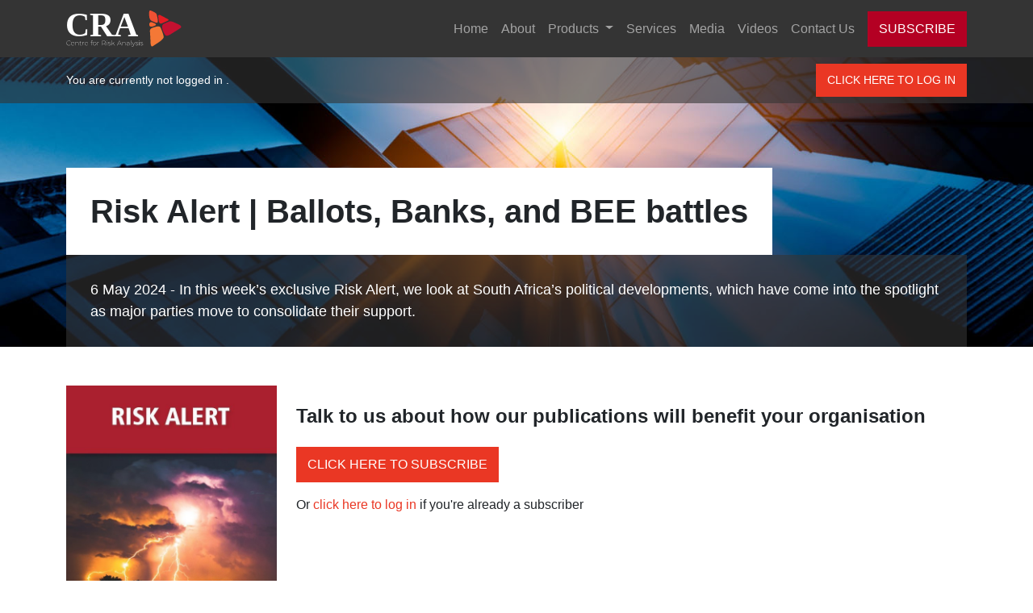

--- FILE ---
content_type: text/html;charset=utf-8
request_url: https://cra-sa.com/products/risk-alert/risk-alert-ballots-banks-and-bee-battles
body_size: 7375
content:
<!DOCTYPE html>
<html xmlns="http://www.w3.org/1999/xhtml" lang="en" xml:lang="en">
<head><meta http-equiv="Content-Type" content="text/html; charset=UTF-8" />
	<meta charset="utf-8" />
	<title>Risk Alert | Ballots, Banks, and BEE battles — Centre for Risk Analysis</title><meta name="twitter:card" content="summary" /><meta name="twitter:title" content="Risk Alert | Ballots, Banks, and BEE battles" /><meta property="og:site_name" content="Centre for Risk Analysis" /><meta property="og:title" content="Risk Alert | Ballots, Banks, and BEE battles" /><meta property="og:type" content="website" /><meta name="twitter:description" content="6 May 2024 - In this week’s exclusive Risk Alert, we look at South Africa’s political developments, which have come into the spotlight as major parties move to consolidate their support." /><meta name="twitter:url" content="https://cra-sa.com/products/risk-alert/risk-alert-ballots-banks-and-bee-battles" /><meta property="og:description" content="6 May 2024 - In this week’s exclusive Risk Alert, we look at South Africa’s political developments, which have come into the spotlight as major parties move to consolidate their support." /><meta property="og:url" content="https://cra-sa.com/products/risk-alert/risk-alert-ballots-banks-and-bee-battles" /><meta name="twitter:image" content="https://cra-sa.com/products/risk-alert/risk-alert-ballots-banks-and-bee-battles/@@download/image/image.jpeg" /><meta property="og:image" content="https://cra-sa.com/products/risk-alert/risk-alert-ballots-banks-and-bee-battles/@@download/image/image.jpeg" /><meta property="og:image:type" content="image/jpeg" /><meta name="description" content="6 May 2024 - In this week’s exclusive Risk Alert, we look at South Africa’s political developments, which have come into the spotlight as major parties move to consolidate their support." /><meta name="DC.description" content="6 May 2024 - In this week’s exclusive Risk Alert, we look at South Africa’s political developments, which have come into the spotlight as major parties move to consolidate their support." /><meta name="keywords" content="Risk alert, publication-view" /><meta name="DC.subject" content="Risk alert, publication-view" /><meta name="DC.date.created" content="2024-05-06T07:24:52+00:00" /><meta name="DC.date.modified" content="2024-05-06T07:26:19+00:00" /><meta name="DC.type" content="Folder" /><meta name="DC.format" content="text/plain" /><meta name="DC.language" content="en-us" /><meta name="DC.date.valid_range" content="2024/05/06 - " /><meta name="viewport" content="width=device-width, initial-scale=1.0" /><meta name="generator" content="Plone - http://plone.com" />
	<link href="/++theme++JuiziSkin/theme/css/bootstrap.min.css" rel="stylesheet" />
	<link href="/++theme++JuiziSkin/theme/css/icofont.min.css" rel="stylesheet" />
	<link rel="stylesheet" href="https://cdn.jsdelivr.net/npm/bootstrap-icons@1.11.3/font/bootstrap-icons.min.css" />
	<link href="/++theme++JuiziSkin/theme/css/custom.css" rel="stylesheet" />
	<link rel="shortcut icon" href="/++theme++JuiziSkin/theme/images/favicon.ico" />
	<!-- Facebook Pixel Code -->
    <script>
    if ( window.location.pathname == "/subscribe/free_trial") {
        <!-- Meta Pixel Code -->
            !function(f,b,e,v,n,t,s)
            {if(f.fbq)return;n=f.fbq=function(){n.callMethod?
            n.callMethod.apply(n,arguments):n.queue.push(arguments)};
            if(!f._fbq)f._fbq=n;n.push=n;n.loaded=!0;n.version='2.0';
            n.queue=[];t=b.createElement(e);t.async=!0;
            t.src=v;s=b.getElementsByTagName(e)[0];
            s.parentNode.insertBefore(t,s)}(window, document,'script',
            'https://connect.facebook.net/en_US/fbevents.js');
            fbq('init', '894973282050287');
            fbq('track', 'PageView');
        <!-- End Meta Pixel Code -->
    } else {
    	!function(f,b,e,v,n,t,s)
    	{if(f.fbq)return;n=f.fbq=function(){n.callMethod?
    	n.callMethod.apply(n,arguments):n.queue.push(arguments)};
    	if(!f._fbq)f._fbq=n;n.push=n;n.loaded=!0;n.version='2.0';
    	n.queue=[];t=b.createElement(e);t.async=!0;
    	t.src=v;s=b.getElementsByTagName(e)[0];
    	s.parentNode.insertBefore(t,s)}(window,document,'script',
    	'https://connect.facebook.net/en_US/fbevents.js');
    	 fbq('init', '1138484039884368'); 
    	fbq('track', 'PageView');
    }
    </script>
    <noscript>
    <img height="1" width="1" src="https://www.facebook.com/tr?id=1138484039884368&amp;ev=PageView &amp;noscript=1" />
    </noscript>
    <!-- End Facebook Pixel Code -->
    <!-- Global site tag (gtag.js) - Google Analytics -->
    <script async="" src="https://www.googletagmanager.com/gtag/js?id=G-GF8F9YEL0F"></script>
    <script>
      window.dataLayer = window.dataLayer || [];
      function gtag(){dataLayer.push(arguments);}
      gtag('js', new Date());
    
      gtag('config', 'G-GF8F9YEL0F');
    </script>
    <!-- Google Tag Manager -->
    <script>(function(w,d,s,l,i){w[l]=w[l]||[];w[l].push({'gtm.start':
    new Date().getTime(),event:'gtm.js'});var f=d.getElementsByTagName(s)[0],
    j=d.createElement(s),dl=l!='dataLayer'?'&l='+l:'';j.async=true;j.src=
    'https://www.googletagmanager.com/gtm.js?id='+i+dl;f.parentNode.insertBefore(j,f);
    })(window,document,'script','dataLayer','GTM-WSRNHHN');</script>
    <!-- End Google Tag Manager -->
    <!-- LinkedIn Conversion tag -->
    <script type="text/javascript"> _linkedin_partner_id = "4711602"; window._linkedin_data_partner_ids = window._linkedin_data_partner_ids || []; window._linkedin_data_partner_ids.push(_linkedin_partner_id); </script><script type="text/javascript"> (function(l) { if (!l){window.lintrk = function(a,b){window.lintrk.q.push([a,b])}; window.lintrk.q=[]} var s = document.getElementsByTagName("script")[0]; var b = document.createElement("script"); b.type = "text/javascript";b.async = true; b.src = "https://snap.licdn.com/li.lms-analytics/insight.min.js"; s.parentNode.insertBefore(b, s);})(window.lintrk); </script> <noscript> <img height="1" width="1" style="display:none;" alt="" src="https://px.ads.linkedin.com/collect/?pid=4711602&amp;fmt=gif" /> </noscript>
</head>
<body class="generic frontend icons-on portaltype-folder section-products site-cra-sa.com subsection-risk-alert subsection-risk-alert-risk-alert-ballots-banks-and-bee-battles template-unbatchedallcontent thumbs-on userrole-anonymous viewpermission-view"><!-- Google Tag Manager (noscript) --><noscript><iframe src="https://www.googletagmanager.com/ns.html?id=GTM-WSRNHHN" height="0" width="0" style="display:none;visibility:hidden"></iframe></noscript><!-- End Google Tag Manager (noscript) --><nav class="navbar navbar-expand-lg navbar-dark bg-dark">
		<div class="container">
    		<a class="navbar-brand" href="/"><img src="/++theme++JuiziSkin/theme/images/CRA logo white.svg" class="svg" style="height: 45px; width: auto;" /></a>
    		<button class="navbar-toggler" type="button" data-bs-toggle="collapse" data-bs-target="#navbarSupportedContent" aria-controls="navbarSupportedContent" aria-expanded="false" aria-label="Toggle navigation"><span class="navbar-toggler-icon"></span></button>
			<div class="collapse navbar-collapse" id="navbarSupportedContent">
			    <ul class="navbar-nav ms-auto mb-2 mb-lg-0" id="portal-globalnav"><li xmlns="" class="">
            <a href="https://cra-sa.com" class="state-None">Home</a>
        </li><li xmlns="" class="">
            <a href="https://cra-sa.com/about" class="state-published">About</a>
        </li><li xmlns="" class="dropdown">
            <a class="nav-link dropdown-toggle" href="#" data-bs-toggle="dropdown" aria-expanded="false">
                Products
            </a>
            <ul class="dropdown-menu dropdown-menu-lg">
                <li class="socio-economic-survey"><a href="https://cra-sa.com/products/socio-economic-survey" class="state-published">Socio-Economic Survey</a></li><li class="strategic-intelligence"><a href="https://cra-sa.com/products/strategic-intelligence" class="state-published">Strategic Intelligence</a></li><li class="macro-review"><a href="https://cra-sa.com/products/macro-review" class="state-published">Macro Review</a></li><li class="fast-stats"><a href="https://cra-sa.com/products/fast-stats" class="state-published">Fast Stats</a></li><li class="risk-alert"><a href="https://cra-sa.com/products/risk-alert" class="state-published">Risk Alert</a></li><li class="client-note"><a href="https://cra-sa.com/products/client-note" class="state-published">Client Note</a></li><li class="newsletter"><a href="https://cra-sa.com/products/newsletter" class="state-published">Newsletter</a></li>
            </ul>
        </li><li xmlns="" class="">
            <a href="https://cra-sa.com/services" class="state-published">Services</a>
        </li><li xmlns="" class="">
            <a href="https://cra-sa.com/media" class="state-published">Media</a>
        </li><li xmlns="" class="">
            <a href="https://cra-sa.com/videos" class="state-published">Videos</a>
        </li><li xmlns="" class="">
            <a href="https://cra-sa.com/contact-us" class="state-published">Contact Us</a>
        </li></ul>
			    <a href="/subscribe" class="btn--red ms-0 ms-lg-2 mb-3 mt-2 mt-lg-0 mb-lg-0 navbar--subscribe">Subscribe</a>
			    <a href="/login_form" class="btn--orange ms-0 ms-lg-2 mb-3 mt-2 mt-lg-0 mb-lg-0 navbar--signin d-lg-none">Log in</a>
		    </div>
		</div>
	</nav><div id="header">
		<div id="headerstatus">
			<div class="container">
				<div class="row">
					<div class="loginstatus col-12 col-lg-6 mb-2 mb-lg-0 d-lg-flex align-items-center text-center d-block text-lg-start">
					    You are currently not logged in . <a href="/logout" class="logOutLink">Log out.</a></div>
					<div class="loginform col-12 col-lg-6 text-lg-end">
					    <div class="loggedIn text-lg-end text-center"><a class="btn--red" href="/subscriber_dashboard">View your dashboard</a></div>
					    <div class="loggedOut text-lg-end text-center"><a class="btn--orange" href="/login_form">Click here to log in</a></div>
					</div>
				</div>
			</div>
		</div>
		<div class="container" id="headerstuff">
			<div class="row">
				<div class="col-12" style="position: relative;">
					<h1 class="documentFirstHeading mb-0">Risk Alert | Ballots, Banks, and BEE battles</h1>
					<div class="documentDescription">6 May 2024 - In this week’s exclusive Risk Alert, we look at South Africa’s political developments, which have come into the spotlight as major parties move to consolidate their support.</div>
				</div>
			</div>
		</div>
	</div><div id="content" class="pt-8 pb-8 container"><div class="row">
                        <div class="col-12 col-lg-3 text-center">
                            <div class="sticky-top">
                                <img src="https://cra-sa.com/products/risk-alert/risk-alert-ballots-banks-and-bee-battles/@@images/14443d73-4e74-455f-b842-be258220089f.jpeg" alt="Risk Alert | Ballots, Banks, and BEE battles" title="Risk Alert | Ballots, Banks, and BEE battles" height="200" width="141" class="newsImage" />
                                <a href="#" class="mt-4 btn--back btn--charcoal btn--long text-start">Back to list</a>
                            </div>
                        </div>
                        <div class="col-12 col-lg-9 mt-4 mt-lg-0">
                            
                            <h4 class="mb-4 mt-4">Talk to us about how our publications will benefit your organisation</h4>
                            <p><a href="/subscribe" class="btn--orange">Click here to subscribe</a></p>
                            <p>Or <a href="/login_form" target="_blank">click here to log in</a> if you're already a subscriber</p>
                        </div>
                    </div></div><div id="footer" class="mt-8 pt-6 pb-6">
		<div class="container">
			<div class="row">
				<div class="col-6 col-lg-2"><h5>Quick Links</h5><ul class="footer-quick-links list-unstyled"><li><a href="/about">About the CRA</a></li><li><a href="/subscribe">Talk to us about subscribing</a></li><li><a href="/products/socio-economic-survey">Survey</a></li><li><a href="/products/fast-stats">Fast Stats</a></li><li><a href="/products/macro-review">Macro Review</a></li><li><a href="/products/risk-alert">Risk Alert</a></li><li><a href="/services">Premium Services</a></li></ul></div>
				<div class="col-6 col-lg-2"><h5>Contact Us</h5><ul class="footer-contact list-unstyled"><li><a href="/schedule-a-call">Schedule a call</a></li><li><a href="/contact-us">Contact Us</a></li></ul></div>
				<div class="col-12 col-lg-8 text-end mt-4 mt-lg-0 footer--social">
					<a href="https://www.facebook.com/CentreForRiskAnalysis/" alt="Facebook" title="Facebook" target="_blank"><i class="bi bi-facebook"></i></a>
					<a href="https://twitter.com/centre_risk" alt="X" title="X" target="_blank"><i class="bi bi-twitter-x"></i></a>
					<a href="https://www.linkedin.com/company/centre-for-risk-analysis" alt="LinkedIn" title="LinkedIn" target="_blank"><i class="bi bi-linkedin"></i></a>
					<a href="https://www.youtube.com/channel/UCHRcn9vEaeKapV_EkfwFQJQ/" alt="Youtube" title="Youtube" target="_blank"><i class="bi bi-youtube"></i></a>
				</div>
			</div>
		</div>
	</div><div id="belowfooter" class="text-center">
		© <script>document.write(new Date().getFullYear());</script> Centre for Risk Analysis<br />
		<a href="/terms-conditions" target="_blank">Terms &amp; Conditions</a> | <a href="/privacy-policy" target="_blank">Privacy Policy</a><br />
		CMS Website by <a href="https://juizi.com" target="_blank">Juizi</a>
	</div><script src="/++theme++JuiziSkin/theme/js/jquery-3.6.1.min.js"></script><script src="/++theme++JuiziSkin/theme/js/popper.min.js"></script><script src="/++theme++JuiziSkin/theme/js/bootstrap.min.js"></script><script src="/++theme++JuiziSkin/theme/js/svg.js"></script><script>
		$(document).ready(function() {
		    $( "#portal-globalnav li" ).addClass( "nav-item" );
            $( "#portal-globalnav li a" ).addClass( "nav-link" );
		    $( "input.searchButton" ).replaceWith( '<button class="searchButton btn-lg" type="submit"><span><i class="icofont-search"></i></span></button>' );
			$('iframe[src*="youtube"]').wrap("<div class='video-container mb-6'></div>");
			$('.svg').inlineSvg();
			/*Forms*/
            $( "table" ).addClass('table table-responsive table-striped');
            $( ".field" ).addClass( "mb-3" );
            $( ".field label" ).addClass( "form-label" );
            $( ".field input" ).addClass( "form-control" );
            $( ".field textarea" ).addClass( "form-control" );
            $( ".formControls input" ).addClass( "btn--orange" );
            $( "select" ).addClass( "form-select" );
            $( ".field.error .fieldErrorBox" ).addClass( "alert alert-danger" );
            $( ".single-checkbox-bool-widget" ).removeClass( "form-control" ).addClass("form-check-input");
            $( ".image-responsive" ).addClass('img-fluid');
            $( ".pagination ul" ).addClass( "pagination mt-8 ms-auto me-auto" );
            $( ".pagination li" ).addClass( "page-item" );
            $( ".pagination li > *" ).addClass( "page-link" );
            $('a[href$="/view"]').each(function(i) {
                href = $(this).attr('href');
                $(this).attr('href', href.substring(0,href.length - 5));
                $(this).attr( "target", "_blank" );
            });
            $('.leadImage .newsImage').each(function(i) {
                $(this).removeAttr('width')
                $(this).removeAttr('height');
                src = $(this).attr('src');
                atat = src.indexOf('@@images');
                $(this).attr('src', src.substring(0, atat) + '@@images/image/preview');
                $(this).addClass("img-fluid");
            });
            $('.template-full_view .newsImage').each(function(i) {
                $(this).removeAttr('width')
                $(this).removeAttr('height');
                src = $(this).attr('src');
                atat = src.indexOf('@@images');
                $(this).attr('src', src.substring(0, atat) + '@@images/image/large');
                $(this).addClass("img-fluid");
            });
            /* Publication View and Listing */
            $('.publication-link a').addClass('btn--charcoal me-lg-2 mb-2 btn-sm--long');
            $('.publication-link a:contains("Excel")').addClass('btn--green').removeClass('btn--charcoal').prepend('<i class="icofont-download me-1"></i>');
            $('.publication-link a:contains("xlsx")').addClass('btn--green').removeClass('btn--charcoal').prepend('<i class="icofont-download me-1"></i>');
            $('.publication-link a:contains("PDF")').addClass('btn--red').removeClass('btn--charcoal').prepend('<i class="icofont-download me-1"></i>');
            $('.publication-link a:contains("Risk Alert")').addClass('btn--red').removeClass('btn--charcoal').attr('target','_blank');
            $('.publication-link.more-link a').text('More on this report');
            $('.navTreeItem a').addClass('btn--charcoal btn--long');
            $('.navTreeItem a.navTreeCurrentItem').addClass('btn--orange btn--long').removeClass('btn--charcoal');
            $('.read-more-link a').text('Read more');
            $("a.btn--back").click(function() {
                event.preventDefault();
                var url = window.location.href;
                if (url.substr(-1) == '/') url = url.substr(0, url.length - 2);
                url = url.split('/');
                url.pop();
                window.location = url.join('/');
            });
            $('#subscribe.form-control').addClass('btn--red rounded-0');
            /*Download buttons*/
            $('#content p').filter(function(){
                var $childrens = $(this).children();
                return ($childrens.length == 1 
                        && $childrens.is('a') 
                        && $(this).text() == $childrens.text());
            }).addClass('solo');
            $( "p.solo a:contains('PDF')" ).addClass('btn--red').prepend('<i class="icofont-file-pdf"></i> ').removeClass('btn btn-danger');
            $( "p.solo a:contains('Excel')" ).addClass('btn--green').prepend('<i class="icofont-file-excel"></i> ').removeClass('btn btn-success');
            $('.btn-success').addClass('btn--green').removeClass('btn btn-success').prepend('<i class="icofont-file-excel"></i> ');
            $('.btn-danger').addClass('btn--red').removeClass('btn btn-danger').prepend('<i class="icofont-file-pdf"></i> ');
            $("img[src*='siteworkspace/download-pdf.png']").each(function(i){
                $(this).hide();
                $(this).parent().append('<span><i class="icofont-file-pdf"></i> Download Report (PDF)</span>').addClass('btn--red');
            });
            $("img[src*='siteworkspace/download-xls.png']").each(function(i){
                $(this).hide();
                $(this).parent().append('<span><i class="icofont-file-excel"></i> Download Report (Excel)</span>').addClass('btn--green');
            });
            $('#content-core #formPrologue').hide();
            var metaWords = $("meta[name='keywords']").attr("content")
            if (metaWords != undefined) {
                metaWords = metaWords.toLowerCase();
                    if (metaWords.indexOf("publication-view") != -1) {
                        $('body').addClass('publication-view');
                        $('.newsImage').each(function(i) {
                            $(this).removeAttr('width')
                            $(this).removeAttr('height');
                            src = $(this).attr('src');
                            atat = src.indexOf('@@images');
                            $(this).attr('src', src.substring(0, atat) + '@@images/image/large');
                            $(this).addClass("img-fluid");
                        });
                    }
                    if (metaWords.indexOf("template-blocks") != -1) {
                        $('body').addClass('template-blocks');
                        $('.block-text-inner p').filter(function(){
                            var $childrens = $(this).children();
                            return ($childrens.length == 1 
                                    && $childrens.is('a') 
                                    && $(this).text() == $childrens.text());
                        }).addClass('solo');
                        $('.block.row:nth-child(odd) p.solo a').addClass('btn--orange');
                        $('.block.row:nth-child(even) p.solo a').addClass('btn--charcoal');
                        $(".block.row:nth-child(odd) .block-image").addClass("order-lg-2 order-2");
                        $(".block.row:nth-child(odd) .block-text").addClass("order-lg-1 order-1");
                        $(".block.row:nth-child(even) .block-image").addClass("order-lg-1 order-2");
                        $(".block.row:nth-child(even) .block-text").addClass("order-lg-2 order-1");
                        $('.block-image').each(function(i) {
                            src = $(this).find('.block-image-link a').attr('href');
                            img = src+'/@@images/image'
                            console.log(img);
                            $(this).find('img').attr('src', img);
                            $(this).css('backgroundImage','url('+img+')');
                        });
                    }
                    if (metaWords.indexOf("video") != -1) {
                        $('body').addClass('video');
                        $('.leadImage').hide();
                    }
                    if (metaWords.indexOf("template-subscribe-landing") != -1) {
                        $('#content > .row > .col-12:nth-child(1)').addClass('order-lg-1 order-2');
                        $('#content > .row > .col-12:nth-child(2)').addClass('order-lg-2 order-1');
                        $('#content > .row > .col-12:nth-child(3)').addClass('order-lg-3 order-3');
                    }
                    if (metaWords.indexOf("newsletter") != -1) {
                        $('body').addClass('newsletter');
                        $('#content .leadImage').addClass('d-none');
                        $('#content > .row').addClass('d-flex justify-content-center');
                        $('#content > .row > .col-12').addClass('col-8').removeClass('col-12');
                    }
            }
            /*Juizi Listing*/
            $( ".juizi-listing-view article" ).append( "<div class='clr'></div>" );
            $('.juizi-listing-view .image-tile').each(function(i) {
                $(this).removeAttr('width')
                $(this).removeAttr('height');
                src = $(this).attr('src');
                atat = src.indexOf('@@images');
                $(this).attr('src', src.substring(0, atat) + '@@images/image/preview');
                $(this).addClass("img-fluid");
            });
            /*Authors*/
            $('.team-member img').addClass('img-fluid');
    	    $("span.itemAuthor:contains('John Endres')").html(function(_, html) {
               return html.replace(/(John Endres)/g, '<a href="/about/our-team/john-endres">$1</a>');
            });
            $("span.itemAuthor:contains('Thuthukani Ndebele')").html(function(_, html) {
               return html.replace(/(Thuthukani Ndebele)/g, '<a href="/about/our-team/thuthukani-ndebele">$1</a>');
            });
            $("span.itemAuthor:contains('Tamara Dimant')").html(function(_, html) {
               return html.replace(/(Tamara Dimant)/g, '<a href="/about/our-team/tamara-dimant">$1</a>');
            });
            $("span.itemAuthor:contains('Gerbrandt van Heerden')").html(function(_, html) {
               return html.replace(/(Gerbrandt van Heerden)/g, '<a href="/about/our-team/gerbrandt-van-heerden">$1</a>');
            });
            $("span.itemAuthor:contains('Tawanda Makombo')").html(function(_, html) {
               return html.replace(/(Tawanda Makombo)/g, '<a href="/about/our-team/tawanda-makombo">$1</a>');
            });
            $("span.itemAuthor:contains('Chris Hattingh')").html(function(_, html) {
               return html.replace(/(Chris Hattingh)/g, '<a href="/about/our-team/chris-hattingh">$1</a>');
            });
            /*$("span.itemAuthor:contains('Carika Middelberg')").html(function(_, html) {
               return html.replace(/(Carika Middelberg)/g, '<a href="/about/our-team/carika-middelberg">$1</a>');
            });*/
            $("span.itemAuthor:contains('Mlondi Mdluli')").html(function(_, html) {
               return html.replace(/(Mlondi Mdluli)/g, '<a href="/about/our-team/mlondi-mdluli">$1</a>');
            });
            if ($(".documentDescriptionContent").html().length ==0) {
                $('.documentDescription').hide();
            }
            /*Subscription pages*/
            $('.subscription-option p a').addClass('btn--long btn--charcoal');
            $('.subscription-option p:has(em)').wrapInner('<small></small>');
            $( "div.subscription-option:contains('Free Trial')" ).addClass('free-trial-option');
            $('.free-trial-option p a').addClass('btn--red').removeClass('btn--charcoal');
            /*Free trial submit*/
            if ( window.location.pathname == "/subscribe/free_trial") {
                $("#form-buttons-submit").click(function(){
                    fbq('track', 'StartTrial', {value: '0.00', currency: 'ZAR', predicted_ltv: '0.00'});
                    window.lintrk('track', { conversion_id: 11906842 });
                });
            }
            $('#formfield-form-widgets-source input').val(document.referrer);
            window.lintrk('track', { conversion_id: 11414890 });
            /*Password Generator*/
            var randomstring = Math.random().toString(36).slice(-8);
            console.log(randomstring);
            $('.portaltype-easyform.section-subscribe #form-widgets-password').val(randomstring);
            $('.portaltype-easyform.section-subscribe #form-widgets-confirm_password').val(randomstring);
		});
	</script><script src="/++theme++JuiziSkin/cra/js/custom.js"></script></body>
</html>